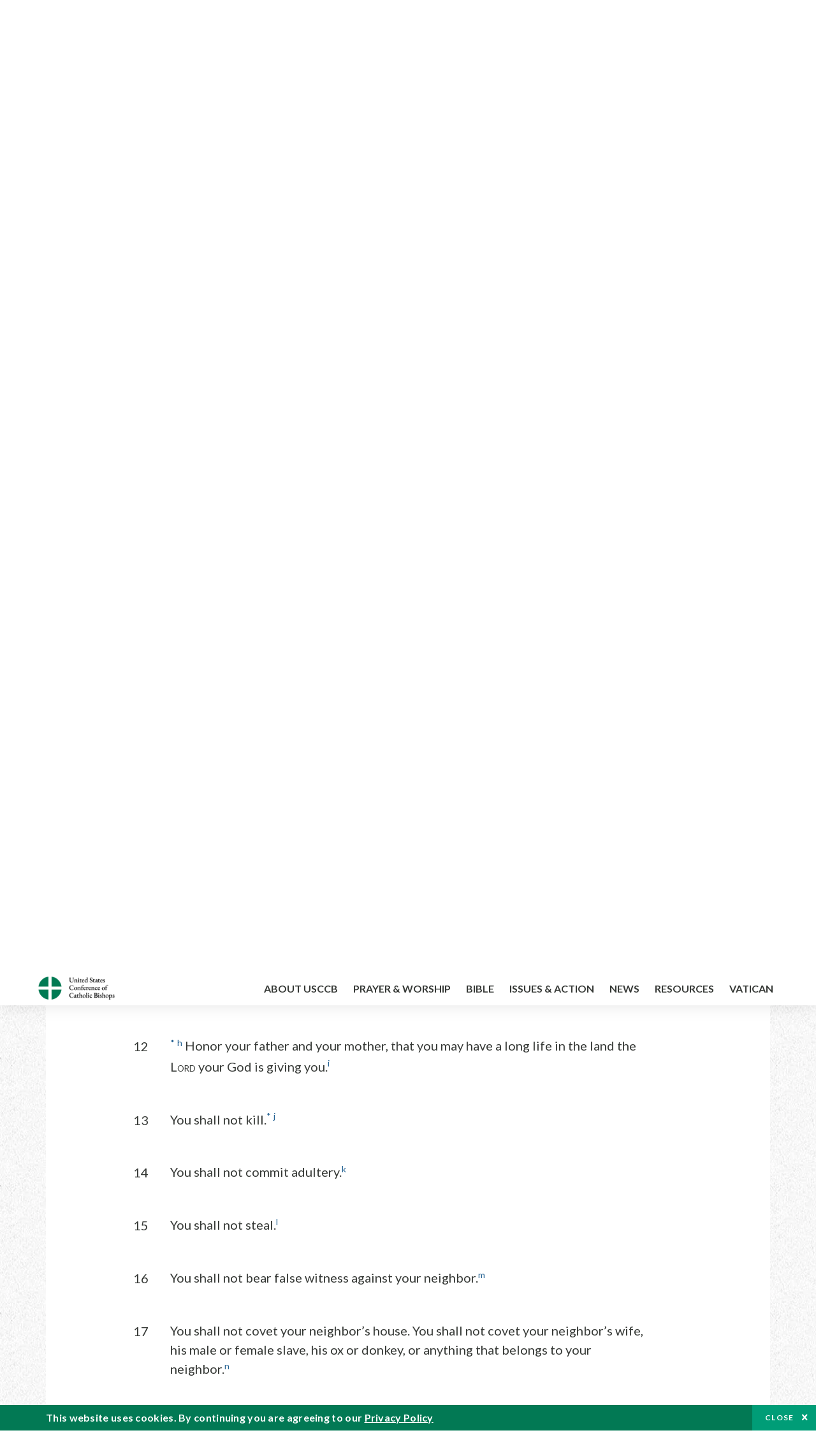

--- FILE ---
content_type: text/html; charset=UTF-8
request_url: https://bible.usccb.org/bible/exodus/20?12=
body_size: 18219
content:
<!DOCTYPE html>
<html lang="en" dir="ltr" prefix="og: https://ogp.me/ns#">
  <head>
<!-- Google Tag Manager -->
<script>(function(w,d,s,l,i){w[l]=w[l]||[];w[l].push({'gtm.start':
new Date().getTime(),event:'gtm.js'});var f=d.getElementsByTagName(s)[0],
j=d.createElement(s),dl=l!='dataLayer'?'&l='+l:'';j.async=true;j.src=
'https://www.googletagmanager.com/gtm.js?id='+i+dl;f.parentNode.insertBefore(j,f);
})(window,document,'script','dataLayer','GTM-5JHPTP');</script>
<!-- End Google Tag Manager -->
    <meta charset="utf-8" />
<meta name="description" content="CHAPTER 20 The Ten Commandments.* 1Then God spoke all these words:" />
<link rel="canonical" href="https://bible.usccb.org/bible/exodus/20" />
<meta property="og:site_name" content="USCCB" />
<meta property="og:url" content="https://bible.usccb.org/bible/exodus/20" />
<meta property="og:title" content="Exodus, CHAPTER 20" />
<meta property="og:description" content="Daily Bible Readings, Podcast Audio and Videos and Prayers brought to you by the United States Conference of Catholic Bishops." />
<meta property="og:image" content="https://bible.usccb.org/sites/default/files/usccb_logo_text.png" />
<meta property="og:image:url" content="https://bible.usccb.org/sites/default/files/usccb_logo_text.png" />
<meta name="twitter:card" content="summary_large_image" />
<meta name="twitter:title" content="Exodus, CHAPTER 20" />
<meta name="twitter:site" content="@usccb" />
<meta name="twitter:description" content="Daily Bible Readings, Podcast Audio and Videos and Prayers brought to you by the United States Conference of Catholic Bishops." />
<meta name="twitter:creator" content="@usccb" />
<meta name="twitter:image" content="https://bible.usccb.org/sites/default/files/usccb_logo_text.png" />
<meta name="Generator" content="Drupal 10 (https://www.drupal.org)" />
<meta name="MobileOptimized" content="width" />
<meta name="HandheldFriendly" content="true" />
<meta name="viewport" content="width=device-width, initial-scale=1.0" />
<meta property="og:url" content="https://bible.usccb.org/bible/exodus/20" />
<meta property="og:title" content="Exodus, CHAPTER 20 | USCCB" />
<meta property="og:image" content="https://bible.usccb.org/themes/custom/usccb_readings/images/share.jpg" />
<meta property="twitter:card" content="summary" />
<meta property="twitter:title" content="Exodus, CHAPTER 20 | USCCB" />
<meta property="twitter:image" content="https://bible.usccb.org/themes/custom/usccb_readings/images/share.jpg" />
<meta property="twitter:url" content="https://bible.usccb.org/bible/exodus/20" />
<link rel="alternate" type="text/markdown" title="Exodus, CHAPTER 20" href="https://bible.usccb.org/bible/exodus/20.md" />
<link rel="icon" href="/sites/default/files/Ox8RYeG3.ico" type="image/vnd.microsoft.icon" />
<link rel="alternate" hreflang="en" href="https://bible.usccb.org/bible/exodus/20" />
<link rel="amphtml" href="https://bible.usccb.org/bible/exodus/20?amp" />

    <title>Exodus, CHAPTER 20 | USCCB</title>
    <link rel="stylesheet" media="all" href="/sites/default/files/css/css_nwZEUMRor3e8VPqiNcx6BoIMwMl2SFRjfI7g1g0NedM.css?delta=0&amp;language=en&amp;theme=usccb_readings&amp;include=eJxtjMEOAiEMRH8It59ESplgYwFDQbN-vZs1evIy780chjUWbcQngrChZR70lW1eURHE2H2nxP7zCncu8CB9gFoflU1fCFhRer8pDtS7KTcB_Rtj4oHgu0_Uz_NykRQHOGsrTsV6Yrv43O3o4aF4Op251Z6X4Q3GGkkd" />
<link rel="stylesheet" media="all" href="/sites/default/files/css/css_JDMbDnyz3oec4pEYs8M3JJkUqP7WY31Muh8oNfhZC8c.css?delta=1&amp;language=en&amp;theme=usccb_readings&amp;include=eJxtjMEOAiEMRH8It59ESplgYwFDQbN-vZs1evIy780chjUWbcQngrChZR70lW1eURHE2H2nxP7zCncu8CB9gFoflU1fCFhRer8pDtS7KTcB_Rtj4oHgu0_Uz_NykRQHOGsrTsV6Yrv43O3o4aF4Op251Z6X4Q3GGkkd" />

    
    <meta name="msvalidate.01" content="3269934155CEF2C15973D293DE678355" />
  </head>
  <body class="path-node page-node-type-bible">
<!-- Google Tag Manager (noscript) -->
<noscript><iframe src="https://www.googletagmanager.com/ns.html?id=GTM-5JHPTP"
height="0" width="0" style="display:none;visibility:hidden"></iframe></noscript>
<!-- End Google Tag Manager (noscript) -->
        <a href="#main-content" class="visually-hidden focusable skip-link">
      Skip to main content
    </a>
    
      <div class="dialog-off-canvas-main-canvas" data-off-canvas-main-canvas>
    <div class="layout-container">

  <header id="header" role="banner">
    <div class="container">
        <div class="region region-logo">
    <div id="block-ai-branding" class="block block-system block-system-branding-block">
  
    
        <a href="https://usccb.org" rel="home" class="site-logo">
      <img src="/themes/custom/usccb_readings/usccb-logo.svg" alt="Home" />
    </a>
      </div>

  </div>

        <div class="region region-header">
    <div class="wrapper">
      <div class="search-form block block-ai-search-form block-search-block" data-drupal-selector="search-form" id="block-searchblock">
  
    
  <span class="toggler icon-search"></span>
      <form action="/bible/exodus/20?12=" method="post" id="search-form" accept-charset="UTF-8">
  <div class="js-form-item form-item js-form-type-textfield form-type-textfield js-form-item-search form-item-search form-no-label">
        <input data-drupal-selector="edit-search" type="text" id="edit-search" name="search" value="" size="60" maxlength="128" placeholder="Search" class="form-text" />

        </div>
<input data-drupal-selector="edit-submit" type="submit" id="edit-submit" name="op" value="Go" class="button js-form-submit form-submit" />
<input autocomplete="off" data-drupal-selector="form-6njory9bra-dkfisfkajzejk-cha5gh8z2p8xcj4ds4" type="hidden" name="form_build_id" value="form-6NJory9Bra-dkFiSfkAJZEJK_chA5Gh8z2p8Xcj4DS4" />
<input data-drupal-selector="edit-search-form" type="hidden" name="form_id" value="search_form" />

</form>

  </div>


	<nav role="navigation" aria-labelledby="block-menu-top-buttons-menu" id="block-menu-top-buttons" class="block block-menu navigation menu--top-buttons">
            
  <h2 class="visually-hidden" id="block-menu-top-buttons-menu">Menu: Top Buttons</h2>
  

        
              <ul class="menu">
                                         
            
      <li class="menu-item mobile-off">
        <a href="https://usccb.org/help-now" class="btn big" target="_self" data-drupal-link-system-path="node/25731">Help Now</a>
              </li>
                                     
            
      <li class="menu-item mobile-on">
        <a href="https://bible.usccb.org/" class="btn big">Readings</a>
              </li>
                       
            
      <li class="menu-item">
        <a href="https://usccb.org/search" class="icon icon-search no-label" data-drupal-link-system-path="search">Search</a>
              </li>
        </ul>
  


  </nav>



	<nav role="navigation" aria-labelledby="block-menu-top-menu" id="block-menu-top" class="block block-menu navigation menu--top">
            
  <h2 class="visually-hidden" id="block-menu-top-menu">Menu: Top</h2>
  

        
              <ul class="menu">
                           
            
      <li class="menu-item">
        <a href="https://bible.usccb.org/" class="no-margin">Daily Readings</a>
              </li>
                       
            
      <li class="menu-item">
        <a href="https://bible.usccb.org/readings/calendar" class="icon-calendar no-name">Daily Readings Calendar</a>
              </li>
                       
            
      <li class="menu-item">
        <a href="https://usccb.org/mass-times" data-drupal-link-system-path="mass-times">Find a Parish</a>
              </li>
                       
            
      <li class="menu-item">
        <a href="https://usccb.org/committees/protection-children-young-people/how-report-abuse" data-drupal-link-system-path="node/51478">Report Abuse</a>
              </li>
        </ul>
  


  </nav>


    </div>
  </div>

    </div>
  </header>
  <div id="primary_menu" role="banner">
    <div class="container">
        <div class="region region-primary-menu">
    <div id="block-importedmenumain" class="block block-block-content block-block-content604d0cab-656d-4261-ab18-80c24d9bdbd0">
  
    
      
	<nav role="navigation" aria-labelledby="block-ai-main-menu-menu" id="block-ai-main-menu" class="block block-menu navigation menu--main">
            
  <h2 class="visually-hidden" id="block-ai-main-menu-menu">Main navigation</h2>
  

        
              <ul class="menu">
                                         
            
      <li class="menu-item mobile-on">
        <a href="https://bible.usccb.org/">Daily Readings</a>
              </li>
                       
            
      <li class="menu-item menu-item--expanded">
        <span class="linkoff">About USCCB</span>
                                <ul class="menu">
                           
            
      <li class="menu-item">
        <a href="https://usccb.org/about" data-drupal-link-system-path="node/25775">Our Role &amp; Mission</a>
              </li>
                       
            
      <li class="menu-item">
        <a href="https://usccb.org/about/strategic-plan">Mission Directive</a>
              </li>
                       
            
      <li class="menu-item">
        <a href="https://usccb.org/about/leadership" data-drupal-link-system-path="node/25809">Leadership</a>
              </li>
                       
            
      <li class="menu-item">
        <a href="https://usccb.org/about/bishops-and-dioceses" data-drupal-link-system-path="node/25779">Bishops and Dioceses</a>
              </li>
                       
            
      <li class="menu-item">
        <a href="https://usccb.org/offices" data-drupal-link-system-path="node/25825">Offices &amp; Committees</a>
              </li>
                       
            
      <li class="menu-item menu-item--collapsed">
        <a href="https://usccb.org/committees/communications/usccb-general-assemblies">Plenary Assemblies</a>
              </li>
                       
            
      <li class="menu-item">
        <a href="https://usccb.org/about/financial-reporting" data-drupal-link-system-path="node/25782">Financial Reporting</a>
              </li>
                       
            
      <li class="menu-item">
        <a href="https://usccb.org/careers" data-drupal-link-system-path="node/25777">Careers</a>
              </li>
                       
            
      <li class="menu-item">
        <a href="https://usccb.org/events" data-drupal-link-system-path="events">Events</a>
              </li>
                       
            
      <li class="menu-item">
        <a href="https://usccb.org/contact-us" data-drupal-link-system-path="node/25659">Contact</a>
              </li>
        </ul>
  
              </li>
                       
            
      <li class="menu-item menu-item--expanded">
        <span class="linkoff">Prayer &amp; Worship</span>
                                <ul class="menu">
                           
            
      <li class="menu-item">
        <a href="https://bible.usccb.org/readings/calendar">Daily Readings Calendar</a>
              </li>
                       
            
      <li class="menu-item">
        <a href="https://usccb.org/catholic-prayers" data-drupal-link-system-path="node/25816">Prayer</a>
              </li>
                       
            
      <li class="menu-item">
        <a href="https://usccb.org/mass-times" data-drupal-link-system-path="mass-times">Search Mass Times</a>
              </li>
                       
            
      <li class="menu-item">
        <a href="https://usccb.org/prayer-and-worship/the-mass" data-drupal-link-system-path="node/25850">The Mass</a>
              </li>
                       
            
      <li class="menu-item">
        <a href="https://usccb.org/prayer-and-worship/sacraments-and-sacramentals" data-drupal-link-system-path="node/25826">Sacraments</a>
              </li>
                       
            
      <li class="menu-item">
        <a href="https://usccb.org/prayer-and-worship/liturgy-of-the-hours" data-drupal-link-system-path="node/25818">Liturgy of the Hours</a>
              </li>
                       
            
      <li class="menu-item">
        <a href="https://usccb.org/prayer-worship/liturgical-year" data-drupal-link-system-path="node/49484">Liturgical Year &amp; Calendar</a>
              </li>
        </ul>
  
              </li>
                       
            
      <li class="menu-item menu-item--expanded">
        <span class="linkoff">Bible</span>
                                <ul class="menu">
                           
            
      <li class="menu-item">
        <a href="https://usccb.org/bible/understanding-the-bible" data-drupal-link-system-path="node/25778">Understanding the Bible</a>
              </li>
                       
            
      <li class="menu-item">
        <a href="https://bible.usccb.org/bible">Books of the Bible</a>
              </li>
                       
            
      <li class="menu-item">
        <a href="https://usccb.org/offices/new-american-bible/approved-translations-bible" data-drupal-link-system-path="node/41935">Approved Translations</a>
              </li>
                       
            
      <li class="menu-item">
        <a href="https://usccb.org/faq" data-drupal-link-system-path="taxonomy/term/8664">Bible FAQ</a>
              </li>
                       
            
      <li class="menu-item">
        <a href="https://usccb.org/offices/new-american-bible/study-materials" data-drupal-link-system-path="node/41917">Study Materials</a>
              </li>
                       
            
      <li class="menu-item">
        <a href="https://usccb.org/offices/new-american-bible/liturgy" data-drupal-link-system-path="node/41919">The Bible in Liturgy</a>
              </li>
                       
            
      <li class="menu-item">
        <a href="https://usccb.org/offices/new-american-bible/permissions" data-drupal-link-system-path="node/41922">Bible Permissions</a>
              </li>
        </ul>
  
              </li>
                       
            
      <li class="menu-item menu-item--expanded">
        <span class="linkoff">Issues &amp; Action</span>
                                <ul class="menu">
                                         
            
      <li class="menu-item menu-item--expanded opened no-closed">
        <span class="linkoff">Issues</span>
                                <ul class="menu">
                           
            
      <li class="menu-item">
        <a href="https://usccb.org/topics" data-drupal-link-system-path="node/25658">Topics</a>
              </li>
        </ul>
  
              </li>
                                     
            
      <li class="menu-item menu-item--expanded opened no-closed">
        <span class="linkoff">Act Now</span>
                                <ul class="menu">
                           
            
      <li class="menu-item">
        <a href="https://usccb.org/help-now" data-drupal-link-system-path="node/25731">Help Now</a>
              </li>
                       
            
      <li class="menu-item">
        <a href="https://usccb.org/take-action" data-drupal-link-system-path="node/30414">Take Action</a>
              </li>
                       
            
      <li class="menu-item">
        <a href="https://www.votervoice.net/USCCB/home" target="_blank">Contact Public Officials</a>
              </li>
                       
            
      <li class="menu-item">
        <a href="https://usccb.org/events" data-drupal-link-system-path="events">Meetings &amp; Events</a>
              </li>
                       
            
      <li class="menu-item">
        <a href="https://usccb.org/get-connected" data-drupal-link-system-path="node/25811">Get Connected</a>
              </li>
                       
            
      <li class="menu-item">
        <a href="https://usccb.org/issues-and-action/take-action-now/pray" data-drupal-link-system-path="node/25851">Pray</a>
              </li>
        </ul>
  
              </li>
        </ul>
  
              </li>
                                     
            
      <li class="menu-item menu-item--expanded align-right">
        <span class="linkoff">News</span>
                                <ul class="menu">
                           
            
      <li class="menu-item">
        <a href="https://usccb.org/newsroom" class="main-menu-link newsroom" data-drupal-link-system-path="newsroom">Newsroom</a>
              </li>
                       
            
      <li class="menu-item">
        <a href="https://usccb.org/newsroom?f%5B0%5D=type%3A9043" class="main-menu-link catholic-news-service" data-drupal-link-query="{&quot;f&quot;:[&quot;type:9043&quot;]}" data-drupal-link-system-path="newsroom">Catholic News Service</a>
              </li>
                       
            
      <li class="menu-item">
        <a href="https://usccb.org/offices/public-affairs" data-drupal-link-system-path="node/40">Public Affairs</a>
              </li>
                       
            
      <li class="menu-item">
        <a href="https://usccb.org/podcasts">Catholic Current Podcasts</a>
              </li>
        </ul>
  
              </li>
                                     
            
      <li class="menu-item menu-item--expanded align-right">
        <span class="linkoff">Resources</span>
                                <ul class="menu">
                           
            
      <li class="menu-item">
        <a href="https://usccb.org/resources" data-drupal-link-system-path="node/25748">Resource Library</a>
              </li>
                       
            
      <li class="menu-item">
        <a href="https://www.usccb.org/beliefs-and-teachings/what-we-believe/catechism/catechism-of-the-catholic-church">Catechism of the Catholic Church</a>
              </li>
                       
            
      <li class="menu-item">
        <a href="https://www.usccb.org/committees/jubilee-2025" title="Link to USCCB Jubilee 2025 ">Jubilee 2025</a>
              </li>
                       
            
      <li class="menu-item">
        <a href="https://usccb.org/get-connected" data-drupal-link-system-path="node/25811">Get Connected</a>
              </li>
                       
            
      <li class="menu-item">
        <a href="https://usccb.org/newsletters" data-drupal-link-system-path="node/50856">Newsletter Signup</a>
              </li>
                       
            
      <li class="menu-item">
        <a href="https://www.catholicnews.com/movie-reviews/" target="_blank">Movie Reviews</a>
              </li>
                       
            
      <li class="menu-item">
        <a href="https://usccb.org/events" data-drupal-link-system-path="events">Events Calendar</a>
              </li>
        </ul>
  
              </li>
                                     
            
      <li class="menu-item menu-item--expanded align-right">
        <span title="Link list for Vatican website">Vatican</span>
                                <ul class="menu">
                           
            
      <li class="menu-item">
        <a href="https://www.vatican.va/content/vatican/en.html" title="The Holy See Website">The Holy See</a>
              </li>
                       
            
      <li class="menu-item">
        <a href="https://www.vaticannews.va/" title="News from the Vatican website">Vatican News</a>
              </li>
        </ul>
  
              </li>
        </ul>
  


  </nav>

  </div>
<div id="block-colorlogo" class="b-color-logo block block-block-content block-block-contentac11a3d7-d882-4a0b-868e-977b3c672af2">
  
    
      
	<p><a href="/"><img alt="United States Conference of Catholic Bishops" data-entity-type="file" data-entity-uuid="be71ae96-e4ab-488a-adc1-259f103ab267" src="/sites/default/files/inline-images/usccb-logo-color.png" width="600" height="180" loading="lazy"></a></p>


  </div>
<div class="search-form mobile block block-ai-search-form block-search-block" data-drupal-selector="search-form-2" id="block-searchblock-2">
  
    
      <form action="/bible/exodus/20?12=" method="post" id="search-form--2" accept-charset="UTF-8">
  <div class="js-form-item form-item js-form-type-textfield form-type-textfield js-form-item-search form-item-search form-no-label">
        <input data-drupal-selector="edit-search" type="text" id="edit-search--2" name="search" value="" size="60" maxlength="128" placeholder="Search" class="form-text" />

        </div>
<input data-drupal-selector="edit-submit" type="submit" id="edit-submit--2" name="op" value="Go" class="button js-form-submit form-submit" />
<input autocomplete="off" data-drupal-selector="form-iynbowefxpqdqryeof0rozxsfjmlniktq5tfq0dn86y" type="hidden" name="form_build_id" value="form-iYNbOwEFXPQdQRYEOF0RozxsfJmlnIKtQ5TFq0dN86Y" />
<input data-drupal-selector="edit-search-form-2" type="hidden" name="form_id" value="search_form" />

</form>

  </div>

  </div>

    </div>
  </div>

  

  

  

  

  <main id="page" role="main">
    <div id="page-container">
      <a id="main-content" tabindex="-1"></a>      <div class="layout-content">
          <div class="region region-content">
    <div data-drupal-messages-fallback class="hidden"></div>
<div id="block-usccb-readings-content" class="block block-system block-system-main-block">
  
    
      <div class="wr-block b-title-page padding-top-s padding-bottom-xxs to-center">
  <div class="container">
    <div class="row">
      <div class="p-wrap">
        <div class="innerblock">
          <h1 class="title-page">Exodus</h1>
        </div>
      </div>
    </div>
  </div>
</div>
<div class="page-container book-page">
  <div class="content">
    <div class="wr-block b-pager padding-top-s border-bottom">
      <div class="container">
        <div class="row">
          <div class="p-wrap">
            <div class="innerblock">
              <nav class="pager" role="navigation" aria-labelledby="pagination-heading">
                <h4 class="pager__heading visually-hidden">Pagination</h4>
                <ul class="pager__items js-pager__items">
                  <li class="pager__item pager__item--previous disabled">
                                                                    <a href="/bible/exodus/19" title="Go to previous page" rel="prev">
                          <span class="visually-hidden">Previous chapter</span>
                          <span aria-hidden="true">Previous chapter</span
                        >
                        </a>
                                      </li>
                  <li class="pager__item is-active">Chapter 20</li>
                  <li class="pager__item pager__item--next">
                                        <a href="/bible/exodus/21" title="Go to next page" rel="next">
                                          <span class="visually-hidden">Next chapter</span>
                      <span aria-hidden="true">Next chapter</span>
                                        </a>
                                      </li>
                </ul>
              </nav>
            </div>
          </div>
        </div>
      </div>
    </div>
    <div class="wr-block b-contents">
      <div class="container">
        <div class="row">
          <div class="p-wrap">
            <div class="innerblock">
                <div class="views-element-container"><div class="view view-bible-navigation view-id-bible_navigation view-display-id-block_1 js-view-dom-id-49ecff88889c5a805a1667573d64c144336acebe6c20891e228d8a22e3d148d7">
  
    
      
      <div class="view-content">
      <div class="item-list">
  
  <ul class="items">

          <li><div class="views-field views-field-name"><span class="field-content">            <a href="/bible/exodus/0">Introduction</a>
    </span></div></li>
          <li><div class="views-field views-field-name"><span class="field-content">            <a href="/bible/exodus/1">1</a>
    </span></div></li>
          <li><div class="views-field views-field-name"><span class="field-content">            <a href="/bible/exodus/2">2</a>
    </span></div></li>
          <li><div class="views-field views-field-name"><span class="field-content">            <a href="/bible/exodus/3">3</a>
    </span></div></li>
          <li><div class="views-field views-field-name"><span class="field-content">            <a href="/bible/exodus/4">4</a>
    </span></div></li>
          <li><div class="views-field views-field-name"><span class="field-content">            <a href="/bible/exodus/5">5</a>
    </span></div></li>
          <li><div class="views-field views-field-name"><span class="field-content">            <a href="/bible/exodus/6">6</a>
    </span></div></li>
          <li><div class="views-field views-field-name"><span class="field-content">            <a href="/bible/exodus/7">7</a>
    </span></div></li>
          <li><div class="views-field views-field-name"><span class="field-content">            <a href="/bible/exodus/8">8</a>
    </span></div></li>
          <li><div class="views-field views-field-name"><span class="field-content">            <a href="/bible/exodus/9">9</a>
    </span></div></li>
          <li><div class="views-field views-field-name"><span class="field-content">            <a href="/bible/exodus/10">10</a>
    </span></div></li>
          <li><div class="views-field views-field-name"><span class="field-content">            <a href="/bible/exodus/11">11</a>
    </span></div></li>
          <li><div class="views-field views-field-name"><span class="field-content">            <a href="/bible/exodus/12">12</a>
    </span></div></li>
          <li><div class="views-field views-field-name"><span class="field-content">            <a href="/bible/exodus/13">13</a>
    </span></div></li>
          <li><div class="views-field views-field-name"><span class="field-content">            <a href="/bible/exodus/14">14</a>
    </span></div></li>
          <li><div class="views-field views-field-name"><span class="field-content">            <a href="/bible/exodus/15">15</a>
    </span></div></li>
          <li><div class="views-field views-field-name"><span class="field-content">            <a href="/bible/exodus/16">16</a>
    </span></div></li>
          <li><div class="views-field views-field-name"><span class="field-content">            <a href="/bible/exodus/17">17</a>
    </span></div></li>
          <li><div class="views-field views-field-name"><span class="field-content">            <a href="/bible/exodus/18">18</a>
    </span></div></li>
          <li><div class="views-field views-field-name"><span class="field-content">            <a href="/bible/exodus/19">19</a>
    </span></div></li>
          <li><div class="views-field views-field-name"><span class="field-content">            20
    </span></div></li>
          <li><div class="views-field views-field-name"><span class="field-content">            <a href="/bible/exodus/21">21</a>
    </span></div></li>
          <li><div class="views-field views-field-name"><span class="field-content">            <a href="/bible/exodus/22">22</a>
    </span></div></li>
          <li><div class="views-field views-field-name"><span class="field-content">            <a href="/bible/exodus/23">23</a>
    </span></div></li>
          <li><div class="views-field views-field-name"><span class="field-content">            <a href="/bible/exodus/24">24</a>
    </span></div></li>
          <li><div class="views-field views-field-name"><span class="field-content">            <a href="/bible/exodus/25">25</a>
    </span></div></li>
          <li><div class="views-field views-field-name"><span class="field-content">            <a href="/bible/exodus/26">26</a>
    </span></div></li>
          <li><div class="views-field views-field-name"><span class="field-content">            <a href="/bible/exodus/27">27</a>
    </span></div></li>
          <li><div class="views-field views-field-name"><span class="field-content">            <a href="/bible/exodus/28">28</a>
    </span></div></li>
          <li><div class="views-field views-field-name"><span class="field-content">            <a href="/bible/exodus/29">29</a>
    </span></div></li>
          <li><div class="views-field views-field-name"><span class="field-content">            <a href="/bible/exodus/30">30</a>
    </span></div></li>
          <li><div class="views-field views-field-name"><span class="field-content">            <a href="/bible/exodus/31">31</a>
    </span></div></li>
          <li><div class="views-field views-field-name"><span class="field-content">            <a href="/bible/exodus/32">32</a>
    </span></div></li>
          <li><div class="views-field views-field-name"><span class="field-content">            <a href="/bible/exodus/33">33</a>
    </span></div></li>
          <li><div class="views-field views-field-name"><span class="field-content">            <a href="/bible/exodus/34">34</a>
    </span></div></li>
          <li><div class="views-field views-field-name"><span class="field-content">            <a href="/bible/exodus/35">35</a>
    </span></div></li>
          <li><div class="views-field views-field-name"><span class="field-content">            <a href="/bible/exodus/36">36</a>
    </span></div></li>
          <li><div class="views-field views-field-name"><span class="field-content">            <a href="/bible/exodus/37">37</a>
    </span></div></li>
          <li><div class="views-field views-field-name"><span class="field-content">            <a href="/bible/exodus/38">38</a>
    </span></div></li>
          <li><div class="views-field views-field-name"><span class="field-content">            <a href="/bible/exodus/39">39</a>
    </span></div></li>
          <li><div class="views-field views-field-name"><span class="field-content">            <a href="/bible/exodus/40">40</a>
    </span></div></li>
    
  </ul>

</div>

    </div>
  
          </div>
</div>

            </div>
          </div>
        </div>
      </div>
    </div>

    <div class="p-wrap col-lg-10 offset-lg-1 col-xl-8 offset-xl-2 col-xxl-6 offset-xxl-3 ">
      <div class="row-2">
        
        <div class="contentarea" id="scribeI"><h3 class="ch" id="02020000">CHAPTER 20</h3>
<p class="pf"><b>The Ten Commandments.</b><a class="fnref" href="#02020001-1"><sup>*</sup></a>
<a name="02020001"><span class="bcv">1</span>Then God spoke all these words:
</a></p>
<p>
<a name="02020002"><span class="bcv">2</span><a class="enref" href="#02020002-a"><sup>a</sup></a> I am the L<small>ORD</small> your God, who brought you out of the land of Egypt,<a class="enref" href="#02020002-b"><sup>b</sup></a> out of the house of slavery.
<a name="02020003"><span class="bcv">3</span>You shall not have other gods beside me.<a class="fnref" href="#02020003-1"><sup>*</sup></a>
<a name="02020004"><span class="bcv">4</span>You shall not make for yourself an idol<a class="enref" href="#02020004-c"><sup>c</sup></a> or a likeness of anything<a class="fnref" href="#02020004-1"><sup>*</sup></a> in the heavens above or on the earth below or in the waters beneath the earth;
<a name="02020005"><span class="bcv">5</span>you shall not bow down before them or serve them.<a class="enref" href="#02020005-d"><sup>d</sup></a> For I, the L<small>ORD</small>, your God, am a jealous God, inflicting punishment for their ancestors’ wickedness on the children of those who hate me, down to the third and fourth generation<a class="fnref" href="#02020005-1"><sup>*</sup></a>;
<a name="02020006"><span class="bcv">6</span>but showing love down to the thousandth generation of those who love me and keep my commandments.
</a></a></a></a></a></p>
<p>
<a name="02020007"><span class="bcv">7</span>You shall not invoke the name of the L<small>ORD</small>, your God, in vain.<a class="fnref" href="#02020007-1"><sup>*</sup></a> <a class="enref" href="#02020007-e"><sup>e</sup></a> For the L<small>ORD</small> will not leave unpunished anyone who invokes his name in vain.
</a></p>
<p>
<a name="02020008"><span class="bcv">8</span>Remember the sabbath day—keep it holy.<a class="fnref" href="#02020008-1"><sup>*</sup></a>
<a name="02020009"><span class="bcv">9</span>Six days you may labor and do all your work,
<a name="02020010"><span class="bcv">10</span>but the seventh day is a sabbath of the L<small>ORD</small> your God.<a class="enref" href="#02020010-f"><sup>f</sup></a> You shall not do any work, either you, your son or your daughter, your male or female slave, your work animal, or the resident alien within your gates.
<a name="02020011"><span class="bcv">11</span>For in six days the L<small>ORD</small> made the heavens and the earth, the sea and all that is in them; but on the seventh day he rested.<a class="enref" href="#02020011-g"><sup>g</sup></a> That is why the L<small>ORD</small> has blessed the sabbath day and made it holy.<a class="fnref" href="#02020011-1"><sup>*</sup></a>
</a></a></a></a></p>
<p>
<a name="02020012"><span class="bcv">12</span><a class="fnref" href="#02020012-1"><sup>*</sup></a> <a class="enref" href="#02020012-h"><sup>h</sup></a> Honor your father and your mother, that you may have a long life in the land the L<small>ORD</small> your God is giving you.<a class="enref" href="#02020012-i"><sup>i</sup></a>
</a></p>
<p>
<a name="02020013"><span class="bcv">13</span>You shall not kill.<a class="fnref" href="#02020013-1"><sup>*</sup></a> <a class="enref" href="#02020013-j"><sup>j</sup></a>
</a></p>
<p>
<a name="02020014"><span class="bcv">14</span>You shall not commit adultery.<a class="enref" href="#02020014-k"><sup>k</sup></a>
</a></p>
<p>
<a name="02020015"><span class="bcv">15</span>You shall not steal.<a class="enref" href="#02020015-l"><sup>l</sup></a>
</a></p>
<p>
<a name="02020016"><span class="bcv">16</span>You shall not bear false witness against your neighbor.<a class="enref" href="#02020016-m"><sup>m</sup></a>
</a></p>
<p>
<a name="02020017"><span class="bcv">17</span>You shall not covet your neighbor’s house. You shall not covet your neighbor’s wife, his male or female slave, his ox or donkey, or anything that belongs to your neighbor.<a class="enref" href="#02020017-n"><sup>n</sup></a>
</a></p>
<p class="pl"><b>Moses Accepted as Mediator.</b>
<a name="02020018"><span class="bcv">18</span>Now as all the people witnessed the thunder and lightning, the blast of the shofar and the mountain smoking, they became afraid and trembled.<a class="enref" href="#02020018-o"><sup>o</sup></a> So they took up a position farther away
<a name="02020019"><span class="bcv">19</span>and said to Moses, “You speak to us, and we will listen; but do not let God speak to us, or we shall die.”
<a name="02020020"><span class="bcv">20</span>Moses answered the people, “Do not be afraid, for God has come only to test you and put the fear of him upon you so you do not sin.”
<a name="02020021"><span class="bcv">21</span>So the people remained at a distance, while Moses approached the dark cloud where God was.
</a></a></a></a></p>
<p class="pl"><b>The Covenant Code.</b>
<a name="02020022"><span class="bcv">22</span><a class="fnref" href="#02020022-1"><sup>*</sup></a> The L<small>ORD</small> said to Moses: This is what you will say to the Israelites: You have seen for yourselves that I have spoken to you from heaven.
<a name="02020023"><span class="bcv">23</span>You shall not make alongside of me gods of silver, nor shall you make for yourselves gods of gold.<a class="enref" href="#02020023-p"><sup>p</sup></a>
<a name="02020024"><span class="bcv">24</span>An altar of earth make for me, and sacrifice upon it your burnt offerings and communion sacrifices, your sheep and your oxen.<a class="enref" href="#02020024-q"><sup>q</sup></a> In every place where I cause my name to be invoked<a class="fnref" href="#02020024-1"><sup>*</sup></a> I will come to you and bless you.
<a name="02020025"><span class="bcv">25</span>But if you make an altar of stone for me,<a class="enref" href="#02020025-r"><sup>r</sup></a> do not build it of cut stone, for by putting a chisel to it you profane it.
<a name="02020026"><span class="bcv">26</span>You shall not ascend to my altar by steps, lest your nakedness be exposed.
</a></a></a></a></a></p>
<p class="fn" id="02020001-1">* [<a href="https://bible.usccb.org/bible/ex/20?1#02020001">20:1</a>–<a href="https://bible.usccb.org/bible/ex/20?17#02020017">17</a>] The precise numbering and division of these precepts into “ten commandments” is somewhat uncertain. Traditionally among Catholics and Lutherans vv. <a href="https://bible.usccb.org/bible/ex/20?1#02020001">1</a>–<a href="https://bible.usccb.org/bible/ex/20?6#02020006">6</a> are considered as only one commandment, and v. <a href="https://bible.usccb.org/bible/ex/20?17#02020017">17</a> as two. The Anglican, Greek Orthodox, and Reformed churches count vv. <a href="https://bible.usccb.org/bible/ex/20?1#02020001">1</a>–<a href="https://bible.usccb.org/bible/ex/20?6#02020006">6</a> as two, and v. <a href="https://bible.usccb.org/bible/ex/20?17#02020017">17</a> as one. Cf. <a href="https://bible.usccb.org/bible/dt/5?6#05005006">Dt 5:6</a>–<a href="https://bible.usccb.org/bible/dt/5?21#05005021">21</a>. The traditional designation as “ten” is not found here but in <a href="https://bible.usccb.org/bible/ex/34?28#02034028">34:28</a> (and also <a href="https://bible.usccb.org/bible/dt/4?13#05004013">Dt 4:13</a> and <a href="https://bible.usccb.org/bible/dt/10?4#05010004">10:4</a>), where these precepts are alluded to literally as “the ten words.” That they were originally written on two tablets appears in <a href="https://bible.usccb.org/bible/ex/32?15#02032015">Ex 32:15</a>–<a href="https://bible.usccb.org/bible/ex/32?16#02032016">16</a>; <a href="https://bible.usccb.org/bible/ex/34?28#02034028">34:28</a>–<a href="https://bible.usccb.org/bible/ex/34?29#02034029">29</a>; <a href="https://bible.usccb.org/bible/dt/4?13#05004013">Dt 4:13</a>; <a href="https://bible.usccb.org/bible/dt/10?2#05010002">10:2</a>–<a href="https://bible.usccb.org/bible/dt/10?4#05010004">4</a>.</p>
<p class="fn">The present form of the commands is a product of a long development, as is clear from the fact that the individual precepts vary considerably in length and from the slightly different formulation of <a href="https://bible.usccb.org/bible/dt/5?6#05005006">Dt 5:6</a>–<a href="https://bible.usccb.org/bible/dt/5?21#05005021">21</a> (see especially vv. <a href="https://bible.usccb.org/bible/dt/5?12#05005012">12</a>–<a href="https://bible.usccb.org/bible/dt/5?15#05005015">15</a> and <a href="https://bible.usccb.org/bible/dt/5?21#05005021">21</a>). Indeed they represent a mature formulation of a traditional morality. Why this specific selection of commands should be set apart is not entirely clear. None of them is unique in the Old Testament and all of the laws which follow are also from God and equally binding on the Israelites. Even so, this collection represents a privileged expression of God’s moral demands on Israel and is here set apart from the others as a direct, unmediated communication of God to the Israelites and the basis of the covenant being concluded on Sinai.</p>
<p class="fn" id="02020003-1">* [<a href="https://bible.usccb.org/bible/ex/20?3#02020003">20:3</a>] <span class="ver">Beside me</span>: this commandment is traditionally understood as an outright denial of the existence of other gods except the God of Israel; however, in the context of the more general prohibitions in vv. <a href="https://bible.usccb.org/bible/ex/20?4#02020004">4</a>–<a href="https://bible.usccb.org/bible/ex/20?5#02020005">5</a>, v. <a href="https://bible.usccb.org/bible/ex/20?3#02020003">3</a> is, more precisely, God’s demand for Israel’s exclusive worship and allegiance.</p>
<p class="fn">The Hebrew phrase underlying the translation “beside me” is, nonetheless, problematic and has been variously translated, e.g., “except me,” “in addition to me,” “in preference to me,” “in defiance of me,” and “in front of me” or “before my face.” The latter translation, with its concrete, spatial nuances, has suggested to some that the prohibition once sought to exclude from the Lord’s sanctuary the cult images or idols of other gods, such as the asherah, or stylized sacred tree of life, associated with the Canaanite goddess Asherah (<a href="https://bible.usccb.org/bible/ex/34?13#02034013">34:13</a>). Over the course of time, as vv. <a href="https://bible.usccb.org/bible/ex/20?4#02020004">4</a>–<a href="https://bible.usccb.org/bible/ex/20?5#02020005">5</a> suggest, the original scope of v. <a href="https://bible.usccb.org/bible/ex/20?3#02020003">3</a> was expanded.</p>
<p class="fn" id="02020004-1">* [<a href="https://bible.usccb.org/bible/ex/20?4#02020004">20:4</a>] <span class="ver">Or a likeness of anything</span>: compare this formulation to that found in <a href="https://bible.usccb.org/bible/dt/5?8#05005008">Dt 5:8</a>, which understands this phrase and the following phrases as specifications of the prohibited idol (Hebrew <i>pesel</i>), which usually refers to an image that is carved or hewn rather than cast.</p>
<p class="fn" id="02020005-1">* [<a href="https://bible.usccb.org/bible/ex/20?5#02020005">20:5</a>] <span class="ver">Jealous</span>: demanding exclusive allegiance. <span class="ver">Inflicting punishment…the third and fourth generation</span>: the intended emphasis is on God’s mercy by the contrast between punishment and mercy (“to the thousandth generation”—v. <a href="https://bible.usccb.org/bible/ex/20?6#02020006">6</a>). Other Old Testament texts repudiate the idea of punishment devolving on later generations (cf. <a href="https://bible.usccb.org/bible/dt/24?16#05024016">Dt 24:16</a>; <a href="https://bible.usccb.org/bible/jer/31?29#30031029">Jer 31:29</a>–<a href="https://bible.usccb.org/bible/jer/31?30#30031030">30</a>; <a href="https://bible.usccb.org/bible/ez/18?2#33018002">Ez 18:2</a>–<a href="https://bible.usccb.org/bible/ez/18?4#33018004">4</a>). Yet it is known that later generations may suffer the punishing effects of sins of earlier generations, but not the guilt.</p>
<p class="fn" id="02020007-1">* [<a href="https://bible.usccb.org/bible/ex/20?7#02020007">20:7</a>] <span class="ver">In vain</span>: i.e., to no good purpose, a general framing of the prohibition which includes swearing falsely, especially in the context of a legal proceeding, but also goes beyond it (cf. <a href="https://bible.usccb.org/bible/lv/24?16#03024016">Lv 24:16</a>; <a href="https://bible.usccb.org/bible/prv/30?8#24030008">Prv 30:8</a>–<a href="https://bible.usccb.org/bible/prv/30?9#24030009">9</a>).</p>
<p class="fn" id="02020008-1">* [<a href="https://bible.usccb.org/bible/ex/20?8#02020008">20:8</a>] <span class="ver">Keep it holy</span>: i.e., to set it apart from the other days of the week, in part, as the following verse explains, by not doing work that is ordinarily done in the course of a week. The special importance of this command can be seen in the fact that, together with vv. <a href="https://bible.usccb.org/bible/ex/20?9#02020009">9</a>–<a href="https://bible.usccb.org/bible/ex/20?11#02020011">11</a>, it represents the longest of the Decalogue’s precepts.</p>
<p class="fn" id="02020011-1">* [<a href="https://bible.usccb.org/bible/ex/20?11#02020011">20:11</a>] Here, in a formulation which reflects Priestly theology, the veneration of the sabbath is grounded in God’s own hallowing of the sabbath in creation. Compare <a href="https://bible.usccb.org/bible/ex/31?13#02031013">31:13</a>; <a href="https://bible.usccb.org/bible/dt/5?15#05005015">Dt 5:15</a>.</p>
<p class="fn" id="02020012-1">* [<a href="https://bible.usccb.org/bible/ex/20?12#02020012">20:12</a>–<a href="https://bible.usccb.org/bible/ex/20?17#02020017">17</a>] The Decalogue falls into two parts: the preceding precepts refer to God, the following refer primarily to one’s fellow Israelites.</p>
<p class="fn" id="02020013-1">* [<a href="https://bible.usccb.org/bible/ex/20?13#02020013">20:13</a>] <span class="ver">Kill</span>: as frequent instances of killing in the context of war or certain crimes (see vv. <a href="https://bible.usccb.org/bible/ex/20?12#02020012">12</a>–<a href="https://bible.usccb.org/bible/ex/20?18#02020018">18</a>) demonstrate in the Old Testament, not all killing comes within the scope of the commandment. For this reason, the Hebrew verb translated here as “kill” is often understood as “murder,” although it is in fact used in the Old Testament at times for unintentional acts of killing (e.g., <a href="https://bible.usccb.org/bible/dt/4?41#05004041">Dt 4:41</a>; <a href="https://bible.usccb.org/bible/jos/20?3#06020003">Jos 20:3</a>) and for legally sanctioned killing (<a href="https://bible.usccb.org/bible/nm/35?30#04035030">Nm 35:30</a>). The term may originally have designated any killing of another Israelite, including acts of manslaughter, for which the victim’s kin could exact vengeance. In the present context, it denotes the killing of one Israelite by another, motivated by hatred or the like (<a href="https://bible.usccb.org/bible/nm/35?20#04035020">Nm 35:20</a>; cf. <a href="https://bible.usccb.org/bible/hos/6?9#36006009">Hos 6:9</a>).</p>
<p class="fn" id="02020022-1">* [<a href="https://bible.usccb.org/bible/ex/20?22#02020022">20:22</a>–<a href="https://bible.usccb.org/bible/ex/23?33#02023033">23:33</a>] This collection consists of the civil and religious laws, both apodictic (absolute) and casuistic (conditional), which were given to the people through the mediation of Moses. They will be written down by Moses in <a href="https://bible.usccb.org/bible/ex/24?4#02024004">24:4</a>.</p>
<p class="fn" id="02020024-1">* [<a href="https://bible.usccb.org/bible/ex/20?24#02020024">20:24</a>] <span class="ver">Where I cause my name to be invoked</span>: i.e., at the sacred site where God wishes to be worshiped. <a href="https://bible.usccb.org/bible/dt/12?#05012000">Dt 12</a> will demand the centralization of all sacrificial worship in one place chosen by God.</p>
<p class="en" id="02020002-a">a. [<a href="https://bible.usccb.org/bible/ex/20?2#02020002">20:2</a>–<a href="https://bible.usccb.org/bible/ex/20?17#02020017">17</a>] <a href="https://bible.usccb.org/bible/dt/5?6#05005006">Dt 5:6</a>–<a href="https://bible.usccb.org/bible/dt/5?21#05005021">21</a>.</p>
<p class="en" id="02020002-b">b. [<a href="https://bible.usccb.org/bible/ex/20?2#02020002">20:2</a>] <a href="https://bible.usccb.org/bible/lv/26?13#03026013">Lv 26:13</a>; <a href="https://bible.usccb.org/bible/ps/81?11#23081011">Ps 81:11</a>; <a href="https://bible.usccb.org/bible/hos/13?4#36013004">Hos 13:4</a>.</p>
<p class="en" id="02020004-c">c. [<a href="https://bible.usccb.org/bible/ex/20?4#02020004">20:4</a>] <a href="https://bible.usccb.org/bible/ex/34?17#02034017">Ex 34:17</a>; <a href="https://bible.usccb.org/bible/lv/26?1#03026001">Lv 26:1</a>; <a href="https://bible.usccb.org/bible/dt/4?15#05004015">Dt 4:15</a>–<a href="https://bible.usccb.org/bible/dt/4?19#05004019">19</a>; <a href="https://bible.usccb.org/bible/dt/27?15#05027015">27:15</a>.</p>
<p class="en" id="02020005-d">d. [<a href="https://bible.usccb.org/bible/ex/20?5#02020005">20:5</a>] <a href="https://bible.usccb.org/bible/ex/34?7#02034007">Ex 34:7</a>, <a href="https://bible.usccb.org/bible/ex/34?14#02034014">14</a>; <a href="https://bible.usccb.org/bible/nm/14?18#04014018">Nm 14:18</a>; <a href="https://bible.usccb.org/bible/dt/4?24#05004024">Dt 4:24</a>; <a href="https://bible.usccb.org/bible/dt/6?15#05006015">6:15</a>.</p>
<p class="en" id="02020007-e">e. [<a href="https://bible.usccb.org/bible/ex/20?7#02020007">20:7</a>] <a href="https://bible.usccb.org/bible/lv/19?12#03019012">Lv 19:12</a>; <a href="https://bible.usccb.org/bible/lv/24?16#03024016">24:16</a>.</p>
<p class="en" id="02020010-f">f. [<a href="https://bible.usccb.org/bible/ex/20?8#02020008">20:8</a>–<a href="https://bible.usccb.org/bible/ex/20?11#02020011">11</a>] <a href="https://bible.usccb.org/bible/ex/23?12#02023012">Ex 23:12</a>; <a href="https://bible.usccb.org/bible/ex/31?13#02031013">31:13</a>–<a href="https://bible.usccb.org/bible/ex/31?16#02031016">16</a>; <a href="https://bible.usccb.org/bible/ex/34?21#02034021">34:21</a>; <a href="https://bible.usccb.org/bible/ex/35?2#02035002">35:2</a>; <a href="https://bible.usccb.org/bible/lv/23?3#03023003">Lv 23:3</a>.</p>
<p class="en" id="02020011-g">g. [<a href="https://bible.usccb.org/bible/ex/20?11#02020011">20:11</a>] <a href="https://bible.usccb.org/bible/ex/31?17#02031017">Ex 31:17</a>; <a href="https://bible.usccb.org/bible/gn/2?2#01002002">Gn 2:2</a>–<a href="https://bible.usccb.org/bible/gn/2?3#01002003">3</a>.</p>
<p class="en" id="02020012-h">h. [<a href="https://bible.usccb.org/bible/ex/20?12#02020012">20:12</a>–<a href="https://bible.usccb.org/bible/ex/20?16#02020016">16</a>] <a href="https://bible.usccb.org/bible/mt/19?18#48019018">Mt 19:18</a>–<a href="https://bible.usccb.org/bible/mt/19?19#48019019">19</a>; <a href="https://bible.usccb.org/bible/mk/10?19#49010019">Mk 10:19</a>; <a href="https://bible.usccb.org/bible/lk/18?20#50018020">Lk 18:20</a>; <a href="https://bible.usccb.org/bible/rom/13?9#53013009">Rom 13:9</a>.</p>
<p class="en" id="02020012-i">i. [<a href="https://bible.usccb.org/bible/ex/20?12#02020012">20:12</a>] <a href="https://bible.usccb.org/bible/lv/20?9#03020009">Lv 20:9</a>; <a href="https://bible.usccb.org/bible/mt/15?4#48015004">Mt 15:4</a>; <a href="https://bible.usccb.org/bible/mk/7?10#49007010">Mk 7:10</a>; <a href="https://bible.usccb.org/bible/eph/6?2#57006002">Eph 6:2</a>–<a href="https://bible.usccb.org/bible/eph/6?3#57006003">3</a>.</p>
<p class="en" id="02020013-j">j. [<a href="https://bible.usccb.org/bible/ex/20?13#02020013">20:13</a>] <a href="https://bible.usccb.org/bible/mt/5?21#48005021">Mt 5:21</a>.</p>
<p class="en" id="02020014-k">k. [<a href="https://bible.usccb.org/bible/ex/20?14#02020014">20:14</a>] <a href="https://bible.usccb.org/bible/lv/18?20#03018020">Lv 18:20</a>; <a href="https://bible.usccb.org/bible/lv/20?10#03020010">20:10</a>; <a href="https://bible.usccb.org/bible/dt/22?22#05022022">Dt 22:22</a>; <a href="https://bible.usccb.org/bible/mt/5?27#48005027">Mt 5:27</a>.</p>
<p class="en" id="02020015-l">l. [<a href="https://bible.usccb.org/bible/ex/20?15#02020015">20:15</a>] <a href="https://bible.usccb.org/bible/lv/19?11#03019011">Lv 19:11</a>.</p>
<p class="en" id="02020016-m">m. [<a href="https://bible.usccb.org/bible/ex/20?16#02020016">20:16</a>] <a href="https://bible.usccb.org/bible/ex/23?1#02023001">Ex 23:1</a>; <a href="https://bible.usccb.org/bible/dt/19?16#05019016">Dt 19:16</a>–<a href="https://bible.usccb.org/bible/dt/19?19#05019019">19</a>; <a href="https://bible.usccb.org/bible/prv/19?5#24019005">Prv 19:5</a>, <a href="https://bible.usccb.org/bible/prv/19?9#24019009">9</a>; <a href="https://bible.usccb.org/bible/prv/24?28#24024028">24:28</a>.</p>
<p class="en" id="02020017-n">n. [<a href="https://bible.usccb.org/bible/ex/20?17#02020017">20:17</a>] <a href="https://bible.usccb.org/bible/rom/7?7#53007007">Rom 7:7</a>.</p>
<p class="en" id="02020018-o">o. [<a href="https://bible.usccb.org/bible/ex/20?18#02020018">20:18</a>–<a href="https://bible.usccb.org/bible/ex/20?21#02020021">21</a>] <a href="https://bible.usccb.org/bible/dt/4?11#05004011">Dt 4:11</a>; <a href="https://bible.usccb.org/bible/dt/5?22#05005022">5:22</a>–<a href="https://bible.usccb.org/bible/dt/5?27#05005027">27</a>; <a href="https://bible.usccb.org/bible/dt/18?16#05018016">18:16</a>; <a href="https://bible.usccb.org/bible/heb/12?18#66012018">Heb 12:18</a>–<a href="https://bible.usccb.org/bible/heb/12?19#66012019">19</a>.</p>
<p class="en" id="02020023-p">p. [<a href="https://bible.usccb.org/bible/ex/20?23#02020023">20:23</a>] <a href="https://bible.usccb.org/bible/ex/20?3#02020003">Ex 20:3</a>–<a href="https://bible.usccb.org/bible/ex/20?4#02020004">4</a>.</p>
<p class="en" id="02020024-q">q. [<a href="https://bible.usccb.org/bible/ex/20?24#02020024">20:24</a>] <a href="https://bible.usccb.org/bible/dt/12?5#05012005">Dt 12:5</a>, <a href="https://bible.usccb.org/bible/dt/12?11#05012011">11</a>; <a href="https://bible.usccb.org/bible/dt/14?23#05014023">14:23</a>; <a href="https://bible.usccb.org/bible/dt/16?6#05016006">16:6</a>.</p>
<p class="en" id="02020025-r">r. [<a href="https://bible.usccb.org/bible/ex/20?25#02020025">20:25</a>] <a href="https://bible.usccb.org/bible/dt/27?5#05027005">Dt 27:5</a>; <a href="https://bible.usccb.org/bible/jos/8?31#06008031">Jos 8:31</a>.</p>
</div>
        
        <div class="wr-block b-button-container social border-top padding-top-xxs bg-white ">
          <div class="container">
            <div class="row">
                <div class="p-wrap">
                  <div class="innerblock">
                    <div class="addthis_inline_share_toolbox"></div>
                  </div>
                </div>
            </div>
          </div>
        </div>
        <div class="b-note wr-block small padding-top-l padding-bottom-xxs bg-white">
          <div class="container">
            <div class="row">
              <div class="p-wrap">
                <div class="innerblock">
                  <p>Copyright 2019-2026 USCCB, please review our <a href="/about/privacy-policy.cfm">Privacy Policy</a></p>
                </div>
              </div>
            </div>
          </div>
        </div>
      </div>
    </div>

    <div class="wr-block b-pager padding-top-xxs padding-bottom-xs border-top">
      <div class="container">
        <div class="row">
          <div class="p-wrap">
            <div class="innerblock">
              <nav class="pager" role="navigation" aria-labelledby="pagination-heading">
                <h4 class="pager__heading visually-hidden">Pagination</h4>
                <ul class="pager__items js-pager__items">
                  <li class="pager__item pager__item--previous disabled">
                                                                    <a href="/bible/exodus/19" title="Go to previous page" rel="prev">
                          <span class="visually-hidden">Previous chapter</span>
                          <span aria-hidden="true">Previous chapter</span
                        >
                        </a>
                                      </li>
                  <li class="pager__item is-active">Chapter 20</li>
                  <li class="pager__item pager__item--next">
                                        <a href="/bible/exodus/21" title="Go to next page" rel="next">
                                          <span class="visually-hidden">Next chapter</span>
                      <span aria-hidden="true">Next chapter</span>
                                        </a>
                                      </li>
                </ul>
              </nav>
            </div>
          </div>
        </div>
      </div>
    </div>
  </div>
</div>


  </div>

  </div>

      </div>
      
          </div>
  </main>
</div>
<footer id="footer" role="contentinfo">
    <div class="footer-top">
    <div id="block-importedfooter" class="block block-block-content block-block-contentb9bf0ef6-3238-49bf-88a2-de302da51266">
  
    
      
	<footer id="footer" role="contentinfo">
    <div class="footer-top">
    <div id="block-footer-top" class="wr-block b-button-container to-center padding-top-xl padding-bottom-m border-bottom block-system block-system-menu-blockfooter-top">
  <div class="container">
    <div class="row">
      <div class="p-wrap">
        <div class="innerblock">
          
                      <h2>Dive into God's Word</h2>
                    
                      
              <ul class="menu-list">
                    <li class="menu-item">
        <a href="https://bible.usccb.org/" class="btn ocean light-blue transparent">Daily Readings</a>
              </li>
                <li class="menu-item">
        <a href="https://bible.usccb.org/podcasts/audio" class="btn ocean light-blue transparent">Listen to Podcasts</a>
              </li>
                <li class="menu-item">
        <a href="https://bible.usccb.org/podcasts/video" class="btn ocean light-blue transparent">Watch our Videos</a>
              </li>
        </ul>
  


                  </div>
      </div>
    </div>
  </div>
</div>
<div id="block-footer-about-usccb" class="wr-block b-footer-links width-minus padding-top-s block-block-content block-block-contentabce5388-21d1-4692-91ae-f80a92f2f37c">
  <div class="container">
    <div class="row">
      <div class="p-wrap">
        <div class="innerblock">
          <div class="content block-7-5">
            <div class="first">
              
                              <h6>About USCCB</h6>
                               
                              <p>The United States Conference of Catholic Bishops’ (USCCB’s) mission is to encounter the mercy of Christ and to accompany His people with joy.</p>
                          </div>
            <div class="second">
              <a href="https://usccb.org/about/index.cfm" class="btn">Learn More</a>
            </div>
          </div>
        </div>
      </div>
    </div>
  </div>
</div>

  </div>

  <div class="footer-center">
    <div class="container">
      <div class="row">
          <div class="footer-center-first col-sm-6 col-lg-3">
    <div class="views-element-container block block-views block-views-blockfooter-topics-block-1 wr-block b-footer-links padding-top-m padding-bottom-s" id="block-views-block-footer-topics-block-1">
	<div class="container">
		<div class="row">
			<div class="p-wrap">
				<div class="innerblock">
				  
				  					<h6>Topics</h6>
				  				  
				  					<div class="js-view-dom-id-a6e4c523239ff5170ac523a84612448e67cdf5ddcd40eba8fd630d286f5a14d5">
  
  
  

  
  
  

  <ul class="menu-list">
		  <li class="menu-item"><a href="https://usccb.org/committees/pro-life-activities/abortion">Abortion</a></li>
		  <li class="menu-item"><a href="https://usccb.org/committees/international-justice-and-peace/africa">Africa</a></li>
		  <li class="menu-item"><a href="https://usccb.org/committees/african-american-affairs">African American</a></li>
		  <li class="menu-item"><a href="https://www.usccb.org">Annual Report</a></li>
		  <li class="menu-item"><a href="https://usccb.org/committees/international-justice-and-peace/asia">Asia</a></li>
		  <li class="menu-item"><a href="https://usccb.org/committees/asian-and-pacific-island-affairs">Asian/Pacific Islander</a></li>
		  <li class="menu-item"><a href="https://usccb.org/committees/pro-life-activities/assisted-suicide-euthanasia">Assisted Suicide</a></li>
		  <li class="menu-item"><a href="https://bible.usccb.org/bible">Bible</a></li>
		  <li class="menu-item"><a href="https://usccb.org/committees/pro-life-activities/bioethics-materials">Bioethics</a></li>
		  <li class="menu-item"><a href="https://usccb.org/committees/doctrine">Canon Law</a></li>
		  <li class="menu-item"><a href="https://usccb.org/committees/evangelization-catechesis">Catechesis</a></li>
		  <li class="menu-item"><a href="https://usccb.org/committees/evangelization-catechesis/leadership-institute-catechetical-sunday-2020">Catechetical Sunday</a></li>
		  <li class="menu-item"><a href="https://usccb.org/committees/protection-children-young-people">Catholic Safeguards</a></li>
	</ul>

    

  
  

        <a href="https://usccb.org/topics" class="more">EXPAND ALL TOPICS</a>
  
  
</div>


				  				</div>
			</div>
		</div>
	</div>
</div>

  </div>

          <div class="footer-center-second col-sm-6 col-lg-3">
    <div id="block-footer-prayer-worship" class="wr-block b-footer-links padding-top-m padding-bottom-s block-system block-system-menu-blockfooter-prayer-worship">
  <div class="container">
    <div class="row">
      <div class="p-wrap">
        <div class="innerblock">
          
                      <h6>Prayer &amp; Worship</h6>
                    
                      
              <ul class="menu-list">
                    <li class="menu-item">
        <a href="https://bible.usccb.org/readings/calendar">Daily Readings Calendar</a>
              </li>
                <li class="menu-item">
        <a href="https://bible.usccb.org/bible">Books of the BIble</a>
              </li>
                <li class="menu-item">
        <a href="https://www.usccb.org/mass-times">Search Mass Times</a>
              </li>
                <li class="menu-item">
        <a href="https://usccb.org/prayer-and-worship/prayers-and-devotions">Prayer</a>
              </li>
                <li class="menu-item">
        <a href="https://usccb.org/prayer-worship/liturgical-year" data-drupal-link-system-path="node/49484">Liturgical Year &amp; Calendar</a>
              </li>
                <li class="menu-item">
        <a href="https://usccb.org/prayer-and-worship/sacraments-and-sacramentals" data-drupal-link-system-path="node/25826">Sacraments</a>
              </li>
                <li class="menu-item">
        <a href="https://usccb.org/prayer-and-worship/liturgy-of-the-hours" data-drupal-link-system-path="node/25818">Liturgy of the Hours</a>
              </li>
                <li class="menu-item">
        <a href="https://usccb.org/prayer-and-worship/the-mass" data-drupal-link-system-path="node/25850">The Mass</a>
              </li>
        </ul>
  


                  </div>
      </div>
    </div>
  </div>
</div>

  </div>

          <div class="footer-center-third col-sm-6 col-lg-3">
    <div id="block-footer-act-now" class="wr-block b-footer-links padding-top-m padding-bottom-s block-system block-system-menu-blockfooter-act-now">
  <div class="container">
    <div class="row">
      <div class="p-wrap">
        <div class="innerblock">
          
                      <h6>Get Involved to Act Now</h6>
                    
                      
              <ul class="menu-list">
                    <li class="menu-item">
        <a href="https://usccb.org/take-action" data-drupal-link-system-path="node/30414">Take Action</a>
              </li>
                <li class="menu-item">
        <a href="https://usccb.org/help-now" data-drupal-link-system-path="node/25731">Help Now</a>
              </li>
                <li class="menu-item">
        <a href="https://usccb.org/events" data-drupal-link-system-path="events">Meetings &amp; Events</a>
              </li>
                <li class="menu-item">
        <a href="https://usccb.org/issues-and-action/take-action-now/pray" data-drupal-link-system-path="node/25851">Pray</a>
              </li>
        </ul>
  


                  </div>
      </div>
    </div>
  </div>
</div>

  </div>

          <div class="footer-center-four col-sm-6 col-lg-3">
    <div id="block-footer-quick-links" class="wr-block b-footer-links padding-top-m padding-bottom-s block-system block-system-menu-blockfooter-quick-links">
  <div class="container">
    <div class="row">
      <div class="p-wrap">
        <div class="innerblock">
          
                      <h6>Quick Links</h6>
                    
                      
              <ul class="menu-list">
                    <li class="menu-item">
        <a href="https://usccb.org/mass-times" data-drupal-link-system-path="mass-times">Parish/Mass Finder</a>
              </li>
                <li class="menu-item">
        <a href="https://usccb.org/resources" data-drupal-link-system-path="node/25748">Resources</a>
              </li>
                <li class="menu-item">
        <a href="https://usccb.org/events" data-drupal-link-system-path="events">Calendars</a>
              </li>
                <li class="menu-item">
        <a href="https://usccb.org/newsletters" data-drupal-link-system-path="node/50856">Newsletter Signup</a>
              </li>
                <li class="menu-item">
        <a href="https://usccb.org/get-connected" data-drupal-link-system-path="node/25811">Social Media</a>
              </li>
        </ul>
  


                  </div>
      </div>
    </div>
  </div>
</div>

  </div>

      </div>
    </div>
  </div>
    <div class="footer-bottom">
    <div id="block-footer-copyrights" class="wr-block b-footer-social padding-top-xxs block-block-content block-block-content0fa4f9a0-12d6-4ead-8916-14bb0b50b99f">
  <div class="container">
    <div class="row">
      <div class="p-wrap">
        <div class="innerblock">
          <div class="content block-9-3">
            <div class="first">
              
                                                          
                              <p>©2025 United States Conference of Catholic Bishops</p>
                          </div>
            <div class="second b-social">
              
              <ul class="nav">
                          
                            
      <li class="nav-item">
        <a href="https://twitter.com/usccb" class="icon-twitter nav-link" target="_blank" rel="nofollow">Twitter</a>
              </li>
                      
                            
      <li class="nav-item">
        <a href="https://www.facebook.com/usccb" class="icon-facebook nav-link" target="_blank" rel="nofollow">Facebook</a>
              </li>
                      
                            
      <li class="nav-item">
        <a href="https://www.youtube.com/user/usccb" class="icon-youtube nav-link" target="_blank" rel="nofollow">Youtube</a>
              </li>
                      
                            
      <li class="nav-item">
        <a href="https://www.linkedin.com/company/usccb/" class="icon-linkedin nav-link" target="_blank" rel="nofollow">Linkedin</a>
              </li>
                      
                            
      <li class="nav-item">
        <a href="https://www.instagram.com/usccb/" class="icon-instagram nav-link" target="_blank" rel="nofollow">Instagram</a>
              </li>
                      
                            
      <li class="nav-item">
        <a href="https://www.tiktok.com/@usbishops" class="icon-tiktok nav-link" target="_blank" rel="nofollow">Tiktok</a>
              </li>
        </ul>
  


            </div>
          </div>
        </div>
      </div>
    </div>
  </div>
</div>
<div id="block-footer-bottom" class="wr-block b-button-container padding-top-s padding-bottom-m block-system block-system-menu-blockfooter-bottom">
  <div class="container">
    <div class="row">
      <div class="p-wrap">
        <div class="innerblock">
          <div class="content block-8-4">
            <div class="first">
          
          
                      
              <ul class="nav">
                    <li class="nav-item">
                  <span class="linkoff">United States Conference of Catholic Bishops is a 501(c)(3) non-profit organization</span>
                      </li>
                <li class="nav-item">
                  <a href="https://www.usccb.org/about/privacy-policy.cfm" class="nav-link" rel="nofollow">Privacy Policy</a>
                      </li>
        </ul>
  


                    </div>
          <div class="second">  <div class="region region-footer-bottom-right">
    <div id="block-made-possible-by" class="wr-block b-funding-from block block-block-content block-block-content7e1350e2-d4f6-4e48-b73e-2b6df0c70ab8">
  
    
      
            <div class="clearfix text-formatted field field--name-body field--type-text-with-summary field--label-hidden field__item"><div class="body">
<div class="first">
<p><a href="https://usccb.org/committees/catholic-communication-campaign">Made possible by funding from&nbsp;</a></p>
</div>

<div class="second">
<ul class="block-gallery">
	<li>
	<span data-embed-button="embed_image" data-entity-embed-display="entity_reference:media_thumbnail" data-entity-embed-display-settings="{&quot;link_url&quot;:&quot;internal:\/committees\/catholic-communication-campaign&quot;,&quot;link_url_target&quot;:0,&quot;image_style&quot;:&quot;medium&quot;,&quot;image_link&quot;:&quot;&quot;}" data-entity-type="media" data-entity-uuid="166eaae6-ab79-406f-8cc2-9691ce1a061e" data-langcode="en" class="embedded-entity"><a href="https://usccb.org/committees/catholic-communication-campaign">  <img loading="lazy" src="/sites/default/files/styles/medium/public/2020-07/usccb_logo.png?itok=za3peyxE" width="220" height="91" alt="ccc-final" class="image-style-medium">


</a></span>

	</li>
</ul>
</div>
</div>
</div>
      
  </div>

  </div>
</div>
        </div>
      </div>
    </div>
  </div>


</div>
<div id="block-addthis" class="block block-block-content block-block-content2eec901a-f5dc-4aa9-a98b-605817e134ed">
  
    
      
            <div class="clearfix text-formatted field field--name-body field--type-text-with-summary field--label-hidden field__item">
      
  </div>

  </div>



  </div>

    
    




  </div></footer>

  </div>

  </div>

  <div class="footer-center">
    <div class="container">
      <div class="row">
        
        
        
        
      </div>
    </div>
  </div>
  
</footer>

  </div>

    
    <script type="application/json" data-drupal-selector="drupal-settings-json">{"path":{"baseUrl":"\/","pathPrefix":"","currentPath":"node\/3249","currentPathIsAdmin":false,"isFront":false,"currentLanguage":"en","currentQuery":{"12":"","_wrapper_format":"html"}},"pluralDelimiter":"\u0003","suppressDeprecationErrors":true,"ajaxPageState":{"libraries":"eJxtjVEOAiEQQy-EO0ciA3Rx4gCGAQ2e3s0a_fKnr22alMVnqcQnXGRFTdzpa7ZxRYGLymaLAtvPF5hxhrnYOqi2XljlBYfpY2s3wYFyV-EaQf9KH7jDtbBPizzgUViUEnaeOpwtGyifx2MQg-_gJDUbZW2B9WJj6ZHdQ_A0OnUrLU3FGxbKUoA","theme":"usccb_readings","theme_token":null},"ajaxTrustedUrl":{"form_action_p_pvdeGsVG5zNF_XLGPTvYSKCf43t8qZYSwcfZl2uzM":true},"eu_cookie_compliance":{"cookie_policy_version":"1.0.0","popup_enabled":true,"popup_agreed_enabled":false,"popup_hide_agreed":false,"popup_clicking_confirmation":false,"popup_scrolling_confirmation":false,"popup_html_info":"\u003Cdiv class=\u0022eu-cookie-compliance-banner eu-cookie-compliance-banner-info eu-cookie-compliance-banner--default\u0022\u003E\n  \u003Cdiv class=\u0022popup-content info eu-cookie-compliance-content\u0022\u003E\n    \u003Cdiv id=\u0022popup-text\u0022 class=\u0022eu-cookie-compliance-message\u0022\u003E\n      \u003Cp\u003EThis website uses cookies. By continuing you are agreeing to our \u003Ca href=\u0022https:\/\/usccb.org\/about\/privacy-policy.cfm\u0022\u003EPrivacy Policy\u003C\/a\u003E\u003C\/p\u003E\n\n          \u003C\/div\u003E\n\n    \n    \u003Cdiv id=\u0022popup-buttons\u0022 class=\u0022eu-cookie-compliance-buttons\u0022\u003E\n      \u003Cbutton type=\u0022button\u0022 class=\u0022agree-button eu-cookie-compliance-default-button\u0022\u003EClose\u003C\/button\u003E\n          \u003C\/div\u003E\n  \u003C\/div\u003E\n\u003C\/div\u003E","use_mobile_message":false,"mobile_popup_html_info":"\u003Cdiv class=\u0022eu-cookie-compliance-banner eu-cookie-compliance-banner-info eu-cookie-compliance-banner--default\u0022\u003E\n  \u003Cdiv class=\u0022popup-content info eu-cookie-compliance-content\u0022\u003E\n    \u003Cdiv id=\u0022popup-text\u0022 class=\u0022eu-cookie-compliance-message\u0022\u003E\n      \n          \u003C\/div\u003E\n\n    \n    \u003Cdiv id=\u0022popup-buttons\u0022 class=\u0022eu-cookie-compliance-buttons\u0022\u003E\n      \u003Cbutton type=\u0022button\u0022 class=\u0022agree-button eu-cookie-compliance-default-button\u0022\u003EClose\u003C\/button\u003E\n          \u003C\/div\u003E\n  \u003C\/div\u003E\n\u003C\/div\u003E","mobile_breakpoint":768,"popup_html_agreed":false,"popup_use_bare_css":true,"popup_height":"auto","popup_width":"100%","popup_delay":1000,"popup_link":"\/","popup_link_new_window":true,"popup_position":false,"fixed_top_position":true,"popup_language":"en","store_consent":false,"better_support_for_screen_readers":false,"cookie_name":"","reload_page":false,"domain":"","domain_all_sites":false,"popup_eu_only":false,"popup_eu_only_js":false,"cookie_lifetime":100,"cookie_session":0,"set_cookie_session_zero_on_disagree":0,"disagree_do_not_show_popup":false,"method":"default","automatic_cookies_removal":true,"allowed_cookies":"","withdraw_markup":"\u003Cbutton type=\u0022button\u0022 class=\u0022eu-cookie-withdraw-tab\u0022\u003EPrivacy settings\u003C\/button\u003E\n\u003Cdiv aria-labelledby=\u0022popup-text\u0022 class=\u0022eu-cookie-withdraw-banner\u0022\u003E\n  \u003Cdiv class=\u0022popup-content info eu-cookie-compliance-content\u0022\u003E\n    \u003Cdiv id=\u0022popup-text\u0022 class=\u0022eu-cookie-compliance-message\u0022 role=\u0022document\u0022\u003E\n      \u003Ch2\u003EWe use cookies on this site to enhance your user experience\u003C\/h2\u003E\n\u003Cp\u003EYou have given your consent for us to set cookies.\u003C\/p\u003E\n\n    \u003C\/div\u003E\n    \u003Cdiv id=\u0022popup-buttons\u0022 class=\u0022eu-cookie-compliance-buttons\u0022\u003E\n      \u003Cbutton type=\u0022button\u0022 class=\u0022eu-cookie-withdraw-button \u0022\u003EWithdraw consent\u003C\/button\u003E\n    \u003C\/div\u003E\n  \u003C\/div\u003E\n\u003C\/div\u003E","withdraw_enabled":false,"reload_options":0,"reload_routes_list":"","withdraw_button_on_info_popup":false,"cookie_categories":[],"cookie_categories_details":[],"enable_save_preferences_button":true,"cookie_value_disagreed":"0","cookie_value_agreed_show_thank_you":"1","cookie_value_agreed":"2","containing_element":"body","settings_tab_enabled":false,"olivero_primary_button_classes":"","olivero_secondary_button_classes":"","close_button_action":"close_banner","open_by_default":true,"modules_allow_popup":true,"hide_the_banner":false,"geoip_match":true,"unverified_scripts":[]},"user":{"uid":0,"permissionsHash":"57cfe378a30d2fb835996c2e1ff84ff991edefe9429512ffd7f226c9db33cc5a"}}</script>
<script src="/sites/default/files/js/js_n_qO_sN8Pc-oDsVnIR5024bkuXfUkZ96Bt9bnht1ZTQ.js?scope=footer&amp;delta=0&amp;language=en&amp;theme=usccb_readings&amp;include=eJxtyEEOgCAMBdELYThS8ymFNBZqBBbeXuLa1csMlKr2iI8gi9j9VNm0yxSdJf7N4KmswZhC0qAWsxQsm2FPTnQLsvY6YjVPsGPMx3a_K2cq1Q"></script>
<script src="/modules/custom/ai_gin/assets/js/ai_gin.js?t7imk2"></script>
<script src="/sites/default/files/js/js_e6K5zCs3ZIGob8JK2qu5t-02w1gAm4Tfjx_xJbtTOhQ.js?scope=footer&amp;delta=2&amp;language=en&amp;theme=usccb_readings&amp;include=eJxtyEEOgCAMBdELYThS8ymFNBZqBBbeXuLa1csMlKr2iI8gi9j9VNm0yxSdJf7N4KmswZhC0qAWsxQsm2FPTnQLsvY6YjVPsGPMx3a_K2cq1Q"></script>
<script src="https://cdn.jsdelivr.net/npm/js-cookie@3.0.5/dist/js.cookie.min.js"></script>
<script src="/sites/default/files/js/js_TFJn7JIJrfUCaOsPzdI1sqAFS8B6AVP0VrHUmi1s6MY.js?scope=footer&amp;delta=4&amp;language=en&amp;theme=usccb_readings&amp;include=eJxtyEEOgCAMBdELYThS8ymFNBZqBBbeXuLa1csMlKr2iI8gi9j9VNm0yxSdJf7N4KmswZhC0qAWsxQsm2FPTnQLsvY6YjVPsGPMx3a_K2cq1Q"></script>

  </body>
</html>
